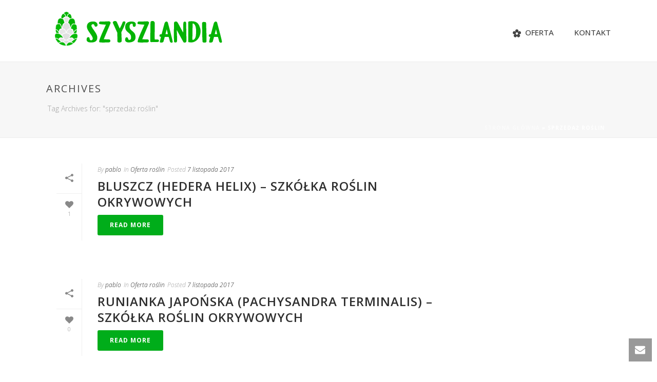

--- FILE ---
content_type: text/html; charset=UTF-8
request_url: http://szyszlandia.pl/wp-admin/admin-ajax.php
body_size: 106
content:
http://szyszlandia.pl/wp-content/plugins/artbees-captcha/generate-captcha.php

--- FILE ---
content_type: text/css
request_url: http://szyszlandia.pl/wp-content/uploads/mk_assets/components-production.min.css?ver=1678280411
body_size: 13040
content:
.ajax-container { position:relative; overflow:hidden; height:0; margin:0 auto; opacity:0; } .ajax_project { padding:20px; margin-bottom:20px; border:1px solid #dddddd; border-top:none; } .ajax-controls { border:1px solid #dddddd; overflow:hidden; margin-top:20px; } .ajax-controls a { float:right; width:37px; height:37px; text-align:center; border-left:1px solid #dddddd; } .ajax-controls svg { height:16px; fill:#bbbbbb; transform:translateY(10px); } .ajax-controls a:hover svg{ fill:#222222; } @media handheld, only screen and (max-width:960px) { .ajax-portfolio-share.portfolio-social-share { text-align:center; } .ajax-portfolio-share.portfolio-social-share .mk-love-holder, .ajax-portfolio-share.portfolio-social-share .blog-share-container { float:none !important; } .ajax-portfolio-share.portfolio-social-share.single-social-section .single-share-box { left:-120px !important; right:auto !important; bottom:-60px !important; width:180px !important; } .ajax-portfolio-share.portfolio-social-share.single-social-section .single-share-box:before { display:none !important; } } .portfolio-loader { position:absolute; top:0; bottom:0; left:0; right:0; display:none; } .portfolio-loader .mk-preloader { position:relative; left:auto; margin:0; top:auto; } .portfolio-loader > div { background:#ffffff; border-radius:50%; padding:10px; left:50%; margin-left:-30px; margin-top:-30px; position:absolute; top:50%; } .portfolio-grid { overflow:hidden; } .mk-fullwidth-true .mk-portfolio-container.mk-portfolio-grid { width:100.5% !important; } .mk-portfolio-classic-item { float:left; } .mk-portfolio-classic-item { margin-top:20px; } .mk-portfolio-classic-item .item-holder { margin:0 10px 20px 10px; background-color:#ffffff; border:1px solid #efefef; overflow:hidden; } .mk-portfolio-classic-item .the-title { padding:0 !important; } .mk-portfolio-classic-item .hover-icon { position:absolute; top:50%; display:block; margin-top:-22px; opacity:0; padding:6px 10px; border-radius:2px; text-align:center; } .mk-portfolio-classic-item .mk-svg-icon { fill:#ffffff; height:32px; width:32px; overflow:visible; } .mk-portfolio-classic-item .from-left { margin-left:-50px; right:auto; left:45%; } .mk-portfolio-classic-item .from-right { margin-right:-50px; right:45%; } .mk-portfolio-classic-item .from-right.move-to-right { margin-right:-20px !important; } .mk-portfolio-classic-item .featured-image { position:relative; } .mk-portfolio-classic-item .featured-image img { position:relative; width:100%; } .mk-portfolio-classic-item .featured-image:hover .hover-icon, .mk-portfolio-classic-item .featured-image.hover .hover-icon { opacity:1; } .mk-portfolio-classic-item .featured-image:hover .from-left, .mk-portfolio-classic-item .featured-image.hover .from-left { left:50%; } .mk-portfolio-classic-item .featured-image:hover .from-right, .mk-portfolio-classic-item .featured-image.hover .from-right { right:50%; } .mk-portfolio-classic-item .featured-image:hover .image-hover-overlay, .mk-portfolio-classic-item .featured-image.hover .image-hover-overlay { opacity:0.8; } .portfolio-meta-wrapper { padding:20px; } .portfolio-meta-wrapper .the-title { line-height:20px !important; margin-bottom:8px; font-size:14px !important; } .portfolio-meta-wrapper .the-title a { text-transform:uppercase; letter-spacing:1px; } .portfolio-meta-wrapper .portfolio-categories a { font-size:11px; letter-spacing:1px; text-transform:uppercase; } .portfolio-meta-wrapper .the-excerpt { margin-top:10px; margin-bottom:0; opacity:0.8; } .mk-portfolio-grid-item { float:left; overflow:hidden; } .mk-portfolio-masonry-item .the-title a, .mk-portfolio-grid-item .the-title a{ color:#fff; } .mk-fullwidth-false .mk-portfolio-grid-item.six-column .portfolio-meta { display:none; } .mk-fullwidth-true .mk-portfolio-grid-item.two-column { width:49.96%; } .mk-fullwidth-true .mk-portfolio-grid-item.five-column { width:19.96%; } .mk-fullwidth-true .mk-portfolio-grid-item.six-column { width:16.6666666666667%; } .mk-portfolio-container { transition:height 0.3s 0.3s; } .mk-portfolio-container:after, .mk-portfolio-container:before { content:" "; display:table; } .mk-portfolio-container:after { clear:both; } .mk-portfolio-container.grid-spacing-true .one-column { margin:0 !important; } .mk-portfolio-container.grid-spacing-true .four-column { width:25%; } .mk-isotop-item { float:left; } .mk-portfolio-masonry-item { position:relative; width:12.5%; overflow:hidden; border-top-width:0; border-style:solid; border-color:transparent; box-sizing:border-box; float:left; } .mk-portfolio-masonry-item.size_two_x_x, .mk-portfolio-masonry-item.size_two_x_two_x { width:25%; } .mk-portfolio-masonry-item.size_three_x_x, .mk-portfolio-masonry-item.size_three_x_two_x { width:37.5%; } .mk-portfolio-masonry-item.size_four_x_x, .mk-portfolio-masonry-item.size_four_x_two_x { width:50%; } .mk-portfolio-masonry-item .item-holder { margin:0; } @media handheld, only screen and (max-width:1280px) { .mk-portfolio-masonry-item.size_x_x, .mk-portfolio-masonry-item.size_x_two_x, .mk-portfolio-masonry-item.size_three_x_x, .mk-portfolio-masonry-item.size_three_x_two_x { width:25%; } .mk-portfolio-masonry-item.size_two_x_x, .mk-portfolio-masonry-item.size_two_x_two_x { width:25%; } .mk-portfolio-masonry-item.size_four_x_x, .mk-portfolio-masonry-item.size_four_x_two_x, .mk-portfolio-masonry-item.size_two_x_x, .mk-portfolio-masonry-item.size_two_x_two_x { width:50%; } } @media handheld, only screen and (max-width:1140px) { .mk-portfolio-masonry-item.size_x_x, .mk-portfolio-masonry-item.size_x_two_x, .mk-portfolio-masonry-item.size_two_x_x, .mk-portfolio-masonry-item.size_two_x_two_x, .mk-portfolio-masonry-item.size_three_x_x, .mk-portfolio-masonry-item.size_three_x_two_x { width:50%; } .mk-portfolio-masonry-item.size_two_x_x, .mk-portfolio-masonry-item.size_two_x_two_x { width:50%; } .mk-portfolio-masonry-item.size_four_x_x, .mk-portfolio-masonry-item.size_four_x_two_x { width:100%; } } @media handheld, only screen and (max-width:850px) { .mk-portfolio-masonry-item.size_x_x, .mk-portfolio-masonry-item.size_x_two_x { width:50%; } .mk-portfolio-masonry-item.size_two_x_x, .mk-portfolio-masonry-item.size_two_x_two_x { width:100%; } .mk-portfolio-masonry-item.size_three_x_x, .mk-portfolio-masonry-item.size_three_x_two_x { width:100%; } .mk-portfolio-masonry-item.size_four_x_x, .mk-portfolio-masonry-item.size_four_x_two_x { width:100%; } } @media handheld, only screen and (max-width:600px) { .mk-portfolio-masonry-item { width:100%; } } .mk-portfolio-masonry-item .featured-image { line-height:4px; position:relative; } .mk-portfolio-masonry-item .featured-image > img { max-width:100%; width:100% !important; } .single-featured-image, .mk-portfolio-video { margin-bottom:20px; } .portfolio-social-share { margin-bottom:20px; padding-bottom:20px; } .portfolio-social-share.single-social-section .single-share-box { left:-220px !important; } @media handheld, only screen and (max-width:960px) { .portfolio-social-share.single-social-section .single-share-box { right:-200px; left:auto !important; } } .portfolio-title { display:block; font-size:26px !important; padding-bottom:10px; margin-bottom:5px; border-bottom:3px solid #dddddd; } .portfolio-single-cat { float:left; margin-bottom:20px; font-weight:bold; text-transform:uppercase; font-size:13px; } .portfolio-desc { margin-bottom:20px; padding-right:40px; } .portfolio-single-content { margin-bottom:40px; } .portfolio-similar-posts { padding:60px 0; border-top:1px solid #dfe2e5; background-color:rgba(0, 0, 0, 0.03); } .portfolio-similar-posts .similar-post-title { font-size:16px; text-transform:uppercase; color:#3f3f3f; margin-bottom:50px; text-align:center; letter-spacing:3px; } .portfolio-similar-posts ul { margin:0; padding:0; line-height:4px; text-align:center; width:100%; } .portfolio-similar-posts ul li { display:inline-block; margin:0; padding:0; width:25%; } @media handheld, only screen and (max-width:960px) { .portfolio-similar-posts ul li { width:33.33%; } } @media handheld, only screen and (max-width:780px) { .portfolio-similar-posts ul li { width:50%; } } @media handheld, only screen and (max-width:550px) { .portfolio-similar-posts ul li { width:100%; } } .portfolio-similar-posts-image { position:relative; line-height:4px; } .portfolio-similar-posts-image .modern-post-type-icon { top:4%; display:block; width:100%; left:0; margin-left:0!important; padding:20px 0; position:absolute; opacity:0; text-align:center; line-height:100px; color:#fff; z-index:50; transition:opacity .3s, top .3s ; } .portfolio-similar-posts-image .modern-post-type-icon svg { height:48px; overflow:visible; } .portfolio-similar-posts-image img { width:100%; max-width:100%; position:relative; } .portfolio-similar-posts-image .portfolio-similar-meta { bottom:0; } .portfolio-similar-posts-image:hover .portfolio-similar-meta { opacity:1; bottom:10px; } .portfolio-similar-posts-image:hover .modern-post-type-icon { opacity:1; top:7%; } .portfolio-similar-posts-image:hover .image-hover-overlay { opacity:.8; } .portfolio-similar-meta { position:absolute; bottom:0; left:0; width:100%; text-align:center; padding:20px; line-height:22px; opacity:0; } .portfolio-similar-meta .the-title { color:#ffffff; font-size:14px; line-height:18px; font-weight:bold; } .portfolio-similar-meta .portfolio-categories { color:#ffffff; } #mk-filter-portfolio ul { margin:0; padding:0; list-style:none; float:left; display:inline-block; width:100%; } #mk-filter-portfolio ul.align-left { text-align:left; } #mk-filter-portfolio ul.align-center { text-align:center; } #mk-filter-portfolio ul.align-right { text-align:right; } #mk-filter-portfolio ul li { display:inline-block; margin:0 10px 10px 0; } #mk-filter-portfolio.sortable-classic-style { padding:40px 0; } #mk-filter-portfolio.sortable-classic-style ul li { margin:8px; } #mk-filter-portfolio.sortable-classic-style ul li a { padding:14px 16px; line-height:13px; font-size:13px; color:#333333; color:#323232; display:block; letter-spacing:1px; } #mk-filter-portfolio.sortable-classic-style ul li a.current { background-color:#969696; background-color:rgba(0, 0, 0, 0.08); border-radius:2px; } #mk-filter-portfolio.sortable-outline-style { padding:30px 0px; } #mk-filter-portfolio.sortable-outline-style.portfolio-fiter-classic { margin-bottom:20px; } #mk-filter-portfolio.sortable-outline-style ul li { margin:8px; } #mk-filter-portfolio.sortable-outline-style ul li a { padding:11px 12px; line-height:13px; font-size:13px; font-weight:bold; display:block; border:2px solid transparent; letter-spacing:1px; } .vc_row { position:relative; } .vc_inner.mk-grid { margin:0 auto; } .mk-blog-classic-item { margin-bottom:40px; border:1px solid #eeeeee; overflow:hidden; position:relative; width:100%; background-color:#ffffff; } .mk-blog-classic-item .mk-readmore { letter-spacing:1px; text-transform:uppercase; position:absolute; right:30px; bottom:25px; } .mk-blog-classic-item .mk-readmore svg { margin-right:5px; height:8px; } .mk-blog-classic-item .mk-readmore:hover { color:#252525 !important; } .mk-blog-classic-item .blog-social-share { left:50px; bottom:-10px; min-width:180px; } .mk-blog-classic-item .blog-social-share:before { left:-5px; top:50%; } .mk-blog-classic-item .blog-social-share li { float:left; display:inline-block; } @media handheld, only screen and (max-width:600px) { .mk-blog-classic-item .blog-social-share { min-width:130px; padding:10px; bottom:-5px; } .mk-blog-classic-item .blog-social-share a { margin:0 5px; } } .mk-blog-classic-item .mk-audio-section { height:170px; margin-bottom:0; } @media handheld, only screen and (max-width:780px) { .mk-blog-classic-item .mk-audio-section .audio-has-img { margin:0 !important; } .mk-blog-classic-item .mk-audio-section .audio-thumb { display:none; } } .mk-blog-classic-item .mk-audio-section .jp-audio.audio-has-img { margin-left:170px; } .mk-blog-classic-item .mk-audio-section .jp-audio div.jp-interface { min-height:160px !important; } .mk-blog-classic-item.instagram-post-type { border:0; } .mk-blog-classic-item.instagram-post-type .instagram-image { display:block; } .mk-blog-classic-item.instagram-post-type .instagram-image img { width:100%; } .mk-blog-classic-item.instagram-post-type .instagram-title { padding:40px 40px 0; font-size:24px; margin-bottom:0; } .mk-blog-classic-item.instagram-post-type .instagram-title span a { display:none; } .mk-blog-classic-item.instagram-post-type .instagram-title svg { display:none; } .mk-blog-classic-item.instagram-post-type .mk-blog-meta { padding:0; padding:0 20px 40px 40px; } .mk-blog-classic-item.instagram-post-type .mk-blog-meta .mk-blog-meta-wrapper { padding-left:40px; position:relative; top:30px; } .mk-blog-classic-item.instagram-post-type .mk-blog-meta .mk-blog-meta-wrapper:before { width:24px; height:24px; content:''; position:absolute; left:0; top:0; } .mk-blog-classic-item.instagram-post-type .mk-blog-meta .mk-blog-meta-wrapper .mk-categories { display:none; } .mk-blog-classic-item.instagram-post-type .blog-share-container { float:right; } .mk-blog-classic-item.instagram-post-type .the-title, .mk-blog-classic-item.instagram-post-type .the-excerpt, .mk-blog-classic-item.instagram-post-type .mk-readmore { display:none; } .mk-blog-classic-item.instagram-post-type .blog-social-share { left:auto; right:67px; } .mk-blog-classic-item.instagram-post-type .blog-social-share:before { left:auto; right:-5px; } .mk-blog-classic-item.blockquote-post-type { padding:70px 40px 40px; } .mk-blog-classic-item.blockquote-post-type .blog-blockquote-content { font-size:26px; line-height:40px; color:#222222; padding-left:70px; } .mk-blog-classic-item.blockquote-post-type .the-excerpt { display:none; } .mk-blog-classic-item.blockquote-post-type .blog-blockquote-content:before { position:absolute; top:70px; left:40px; display:block; color:#dddddd; color:rgba(0, 0, 0, 0.1); content:"\f10d"; font-size:48px; } .mk-blog-classic-item.blockquote-post-type .blog-blockquote-content:before { content:"\f10d"; } .mk-blog-classic-item.blockquote-post-type .blog-blockquote-content .mk-svg-icon { position:absolute; top:70px; left:40px; display:block; fill:#dddddd; fill:rgba(0, 0, 0, 0.1); width:48px!important; height:48px!important; } .mk-blog-classic-item.blockquote-post-type .blog-blockquote-content footer { text-align:right; color:#999999; font-style:italic; font-size:20px; } .mk-blog-classic-item.blockquote-post-type .mk-blog-meta-wrapper { position:absolute; top:40px; left:40px; } .mk-blog-classic-item.blockquote-post-type .mk-blog-meta-wrapper .mk-categories { display:none; } .mk-blog-classic-item.blockquote-post-type .mk-blog-meta { padding:0; } .mk-blog-classic-item.blockquote-post-type .the-title, .mk-blog-classic-item.blockquote-post-type .mk-readmore { display:none; } .mk-blog-classic-item.twitter-post-type { padding:70px 40px 40px; } .mk-blog-classic-item .blog-twitter-content { font-size:22px; color:#222222; line-height:40px; padding-left:50px; position:relative; word-wrap:break-word; } .mk-blog-classic-item .blog-twitter-content:before { content:''; width:35px; height:100%; background-position:center 10px; background-repeat:no-repeat; display:inline-block; position:absolute; left:0; top:0; } .mk-blog-classic-item .blog-twitter-content a { color:#55acee; } .mk-blog-classic-item .blog-twitter-content footer { text-align:right; line-height:normal; position:absolute; top:130%; right:40px; } .mk-blog-classic-item .blog-twitter-content footer a, .mk-blog-classic-item .blog-twitter-content footer span { display:block; } .mk-blog-classic-item .blog-twitter-content footer span { font-weight:bold; font-size:20px; color:#222222; } .mk-blog-classic-item .blog-twitter-content footer a { color:#55acee; font-size:16px; } .mk-blog-classic-item.twitter-post-type .mk-blog-meta-wrapper { position:absolute; top:40px; left:40px; } .mk-blog-classic-item.twitter-post-type .mk-blog-meta-wrapper .mk-blog-author, .mk-blog-classic-item.twitter-post-type .mk-blog-meta-wrapper .mk-categories, .mk-blog-classic-item.twitter-post-type .mk-blog-meta-wrapper > span { display:none; } .mk-blog-classic-item.twitter-post-type .mk-blog-meta { padding:0; margin-top:30px; } .mk-blog-classic-item.twitter-post-type .the-title, .mk-blog-classic-item.twitter-post-type .the-excerpt, .mk-blog-classic-item.twitter-post-type .mk-readmore { display:none; } .mk-blog-container .featured-image:hover .image-hover-overlay { opacity:0.9; } .mk-blog-classic-item .blog-loop-comments, .mk-blog-classic-item .mk-blog-share { height:36px; line-height:36px; width:36px; background-color:#000000; background-color:rgba(0, 0, 0, 0.1); border-radius:2px; position:relative; display:inline-block; float:left; margin-right:15px; text-align:center; cursor:pointer; display:table; transition:all .15s; } .mk-blog-classic-item .blog-loop-comments svg, .mk-blog-classic-item .mk-blog-share svg { vertical-align:text-top; fill:#636363; } .mk-blog-classic-item .blog-loop-comments svg, .mk-blog-classic-item .mk-blog-share svg { height:16px; } .mk-blog-classic-item .blog-loop-comments span { position:absolute; left:25px; top:-10px; font-weight:bold; color:#ffffff; line-height:10px; font-size:11px; height:20px; padding:0 7px; line-height:20px; border-radius:30px; } .mk-blog-classic-item .blog-loop-comments:hover, .mk-blog-classic-item .mk-blog-share:hover { background-color:rgba(0, 0, 0, 0.2); } .blog-share-container { position:relative; float:left; } .mk-blog-portraite { width:100%; } .mk-blog-portraite .featured-image, .mk-blog-portraite .blog-gallery-type { float:left; display:inline-block; width:50%; } .mk-blog-portraite .mk-blog-meta { float:left; width:50%; } @media handheld, only screen and (max-width:1140px) { .mk-blog-portraite { width:100%; } .mk-blog-portraite .featured-image, .mk-blog-portraite .blog-gallery-type { float:none !important; display:block; width:100% !important; } .mk-blog-portraite .mk-blog-meta { float:none !important; width:100% !important; } .mk-swipe-slideshow { max-width:100% !important; } } .sticky { border:1px solid #cccccc; } .the-excerpt { -ms-word-wrap:break-word; word-wrap:break-word; } .mk-readmore { line-height:12px; font-weight:bold; font-size:12px; } .mk-readmore svg { margin-right:5px; height:8px; } .mk-readmore:hover { color:#252525 !important; } .mk-blog-modern-item .mk-blog-meta, .mk-blog-classic-item .mk-blog-meta { padding:40px; } .mk-blog-modern-item .the-title, .mk-blog-classic-item .the-title { letter-spacing:1px; margin-top:5px; } .mk-blog-modern-item .the-title a, .mk-blog-classic-item .the-title a { font-size:24px; line-height:24px; } .mk-blog-modern-item .the-excerpt, .mk-blog-classic-item .the-excerpt { margin-bottom:30px; } .mk-blog-modern-item .mk-blog-meta-wrapper, .mk-blog-classic-item .mk-blog-meta-wrapper { font-size:12px; font-style:italic; color:#999999; } .mk-blog-modern-item .mk-blog-meta-wrapper > div, .mk-blog-classic-item .mk-blog-meta-wrapper > div { display:inline-block; margin-right:5px; } .mk-blog-modern-item .mk-blog-meta-wrapper a, .mk-blog-classic-item .mk-blog-meta-wrapper a { color:#252525; } .mk-blog-modern-item .featured-image, .mk-blog-classic-item .featured-image { position:relative; display:block; overflow:hidden; } .mk-blog-modern-item .featured-image a, .mk-blog-classic-item .featured-image a { overflow:hidden; display:block; } .mk-blog-modern-item .featured-image img, .mk-blog-classic-item .featured-image img{ position:relative; width:100%; max-width:100%; } .mk-blog-modern-item .swiper-slide img, .mk-blog-classic-item .swiper-slide img { width:100%; } .mk-blog-modern-item .featured-image:hover .image-hover-overlay, .mk-blog-classic-item .featured-image:hover .image-hover-overlay { opacity:.85; } .mk-blog-modern-item .featured-image:hover img, .mk-blog-classic-item .featured-image:hover img { -webkit-transform:scale(1.1); -ms-transform:scale(1.1); transform:scale(1.1); } .blog-social-share { position:absolute; background-color:#252525; margin:0; list-style:none; display:block; text-align:center; padding:15px 10px; display:none; } .blog-social-share:before { display:block; width:10px; height:10px; position:absolute; margin-top:-5px; -webkit-transform:rotate(45deg); -ms-transform:rotate(45deg); transform:rotate(45deg); background-color:#252525; content:""; } .blog-social-share li { margin:0; } .blog-social-share li a { color:#a8a8a8; display:block; margin:0 10px; } .blog-social-share li a:hover { color:#ffffff; } .blog-social-share li a svg { height:16px; vertical-align:top; margin-top:4px; } .mk-blog-container .mk-swipe-slideshow { margin-bottom:0; } .mk-blog-container .audio-iframe { margin-bottom:25px; } .mk-gallery, .mk-portfolio-grid, .mk-portfolio-masonry, .mk-spotlight-wrapper { width:100%; } .mk-blog-container { transition:height 0.1s; } .mk-blog-grid-item { position:relative; float:left; overflow:hidden; margin:0; -webkit-backface-visibility:hidden; backface-visibility:hidden; } .mk-blog-grid-item .blog-grid-holder { margin:0 12px 24px 12px; border:1px solid #e3e3e3; background-color:#ffffff; } .mk-blog-grid-item.one-column { width:100%; } .mk-blog-grid-item.two-column { width:50%; } .mk-blog-grid-item.three-column { width:33.33%; } .mk-blog-grid-item.four-column { width:25%; } .mk-blog-grid-item.four-column .blog-grid-holder { margin:0 8px 16px 8px; } .mk-blog-grid-item .mk-swipe-slideshow img { width:100%; } @media handheld, only screen and (max-width:960px) { .mk-blog-grid-item.three-column, .mk-blog-grid-item.four-column { width:49.5% !important; } } @media handheld, only screen and (max-width:650px) { .mk-blog-grid-item.three-column, .mk-blog-grid-item.four-column, .mk-blog-grid-item.two-column, .mk-blog-grid-item.one-column { width:100% !important; } .mk-blog-grid-item.three-column .blog-grid-holder, .mk-blog-grid-item.four-column .blog-grid-holder, .mk-blog-grid-item.two-column .blog-grid-holder, .mk-blog-grid-item.one-column .blog-grid-holder { margin:0 0 18px 0 !important; } } .mk-blog-grid-item .featured-image { position:relative; display:block; overflow:hidden; } .mk-blog-grid-item .featured-image img { position:relative; width:100%; } .mk-blog-grid-item .featured-image:hover .blog-grid-hover-icon { opacity:1; } .mk-blog-grid-item .mk-blog-meta { padding:20px; line-height:18px; } .mk-blog-grid-item time { display:block; margin-bottom:10px; } .mk-blog-grid-item time a { color:#999999; font-style:italic; font-size:11px; } .mk-blog-grid-item .the-title { margin-top:5px; text-transform:uppercase !important; line-height:18px !important; } .mk-blog-grid-item .the-title a { letter-spacing:1px; font-size:14px; line-height:18px; } .mk-blog-grid-item .the-excerpt { margin:5px 0; } .mk-blog-grid-item .blog-grid-hover-icon { font-size:48px; width:48px; height:48px; color:#ffffff; position:absolute; left:50%; top:50%; margin:-24px 0 0 -24px; opacity:0; } .mk-blog-grid-item .blog-grid-footer { position:relative; padding:15px 20px; border-top:1px solid #e3e3e3; } .mk-blog-grid-item .mk-love-holder { position:absolute; right:20px; top:15px; } .mk-blog-grid-item.instagram-post-type .blog-grid-holder { position:relative; } .mk-blog-grid-item.instagram-post-type .blog-grid-holder .instagram-image { display:block; } .mk-blog-grid-item.instagram-post-type .blog-grid-holder .instagram-title { padding:15px 25px; background:linear-gradient(0deg, rgba(0, 0, 0, 0.6) 0%, rgba(0, 0, 0, 0) 100%); left:0; position:absolute; margin-bottom:0; bottom:50px; width:calc(100% - 50px); color:#ffffff !important; font-size:14px; font-weight:bold; text-transform:initial; line-height:20px; } .mk-blog-grid-item.instagram-post-type .blog-grid-holder .instagram-title span { padding-left:30px; display:block; color:#ffffff; } .mk-blog-grid-item.instagram-post-type .blog-grid-holder .instagram-image img { width:100%; } .mk-blog-grid-item.instagram-post-type .blog-grid-holder .instagram-title span a { color:#55acee; display:block; } .mk-blog-grid-item.instagram-post-type .blog-grid-holder .instagram-title svg { position:absolute; left:25px; top:18px; height:20px; } .mk-blog-grid-item.instagram-post-type .blog-grid-holder .mk-blog-meta { padding:0; } .mk-blog-grid-item.instagram-post-type .blog-grid-holder .mk-blog-meta .the-title, .mk-blog-grid-item.instagram-post-type .blog-grid-holder .mk-blog-meta .the-excerpt { display:none; } .mk-blog-grid-item.instagram-post-type .blog-grid-holder .mk-blog-meta .mk-blog-meta-wrapper { position:absolute; left:20px; bottom:5px; } .mk-blog-grid-item.instagram-post-type .blog-grid-holder .blog-grid-footer { padding-top:25px; padding-bottom:25px; } .mk-blog-grid-item.instagram-post-type .blog-grid-holder .blog-grid-footer .mk-readmore { display:none; } .mk-blog-grid-item.instagram-post-type .blog-grid-holder .mk-love-holder { top:12px; } .mk-blog-grid-item.blockquote-post-type .blog-grid-holder { position:relative; } .mk-blog-grid-item.blockquote-post-type .blog-grid-holder .blog-blockquote-content { font-size:22px; line-height:40px; color:#222; padding:40px 25px 25px 80px; } .mk-blog-grid-item.blockquote-post-type .blog-grid-holder .blog-blockquote-content:before { content:"\f10d"; } .mk-blog-grid-item.blockquote-post-type .blog-grid-holder .blog-blockquote-content .mk-svg-icon { position:absolute; top:50px; left:25px; display:block; fill:#ddd; fill:rgba(0, 0, 0, 0.1); width:48px!important; height:48px!important; } .mk-blog-grid-item.blockquote-post-type .blog-grid-holder .blog-blockquote-content footer { text-align:right; color:#999; font-style:italic; font-size:20px; } .mk-blog-grid-item.blockquote-post-type .blog-grid-holder .mk-blog-meta { padding:0; } .mk-blog-grid-item.blockquote-post-type .blog-grid-holder .mk-blog-meta .the-title, .mk-blog-grid-item.blockquote-post-type .blog-grid-holder .mk-blog-meta .the-excerpt { display:none; } .mk-blog-grid-item.blockquote-post-type .blog-grid-holder .mk-blog-meta .mk-blog-meta-wrapper { position:absolute; left:20px; bottom:5px; } .mk-blog-grid-item.blockquote-post-type .blog-grid-holder .blog-grid-footer { padding-top:25px; padding-bottom:25px; } .mk-blog-grid-item.blockquote-post-type .blog-grid-holder .blog-grid-footer .mk-readmore { display:none; } .mk-blog-grid-item.blockquote-post-type .blog-grid-holder .mk-love-holder { top:12px; } .mk-blog-grid-item.twitter-post-type .blog-grid-holder { position:relative; } .mk-blog-grid-item.twitter-post-type .blog-grid-holder .blog-twitter-content { font-size:22px; color:#222; line-height:36px; padding-bottom:30px; padding:25px 40px 90px; word-wrap:break-word; } .mk-blog-grid-item.twitter-post-type .blog-grid-holder .blog-twitter-content:before { content:''; width:100%; height:30px; display:block; margin-bottom:45px; background-repeat:no-repeat; background-position:center; } .mk-blog-grid-item.twitter-post-type .blog-grid-holder .blog-twitter-content a { color:#55acee; } .mk-blog-grid-item.twitter-post-type .blog-grid-holder .blog-twitter-content footer { text-align:left; line-height:normal; margin-top:35px; } .mk-blog-grid-item.twitter-post-type .blog-grid-holder .blog-twitter-content footer a, .mk-blog-grid-item.twitter-post-type .blog-grid-holder .blog-twitter-content footer span { display:block; } .mk-blog-grid-item.twitter-post-type .blog-grid-holder .blog-twitter-content footer span { font-weight:bold; font-size:14px; color:#222; } .mk-blog-grid-item.twitter-post-type .blog-grid-holder .blog-twitter-content footer a { color:#55acee; font-size:12px; } .mk-blog-grid-item.twitter-post-type .blog-grid-holder .mk-blog-meta { padding:0; } .mk-blog-grid-item.twitter-post-type .blog-grid-holder .mk-blog-meta .the-title, .mk-blog-grid-item.twitter-post-type .blog-grid-holder .mk-blog-meta .the-excerpt, .mk-blog-grid-item.twitter-post-type .blog-grid-holder .mk-blog-meta .mk-readmore { display:none; } .mk-blog-grid-item.twitter-post-type .blog-grid-holder .mk-blog-meta .mk-blog-meta-wrapper { position:absolute; left:20px; bottom:5px; } .mk-blog-grid-item.twitter-post-type .blog-grid-holder .blog-grid-footer { padding-top:25px; padding-bottom:25px; } .mk-blog-grid-item.twitter-post-type .blog-grid-holder .blog-grid-footer .mk-readmore { display:none; } .mk-blog-grid-item.twitter-post-type .blog-grid-holder .mk-love-holder { top:12px; } .mk-blog-container.no-border .mk-blog-grid-item .blog-grid-holder { border:transparent; } .mk-blog-container.no-border .mk-blog-grid-item .blog-grid-holder .blog-grid-footer { border:transparent; } .mk-blog-magazine-item { margin:0; } .mk-blog-magazine-item .the-title { font-size:16px !important; margin-bottom:5px; letter-spacing:1px; } .mk-blog-magazine-item .blog-item-holder { background-color:#ffffff; } .mk-blog-magazine-item .mk-blog-meta { margin-bottom:15px; font-size:13px; color:#a6a6a6; font-style:italic; } .mk-blog-magazine-item .mk-blog-meta a { color:#a6a6a6; } .mk-blog-magazine-item .mk-blog-meta .mk-categories, .mk-blog-magazine-item .mk-blog-meta time { display:inline-block; float:left; } .mk-blog-magazine-item.magazine-featured-post { box-sizing:border-box; margin-bottom:25px; } .mk-blog-magazine-item.magazine-featured-post .item-wrapper { padding:20px 25px 25px; *zoom:1; } .mk-blog-magazine-item.magazine-featured-post .item-wrapper:before, .mk-blog-magazine-item.magazine-featured-post .item-wrapper:after { content:" "; display:table; } .mk-blog-magazine-item.magazine-featured-post .item-wrapper:after { clear:both; } .mk-blog-magazine-item.magazine-featured-post .featured-image { position:relative; overflow:hidden; } .mk-blog-magazine-item.magazine-featured-post .featured-image img { width:100%; } .mk-blog-magazine-item.magazine-featured-post .featured-image .image-gradient-overlay { background:linear-gradient(to bottom, rgba(255, 255, 255, 0) 0%, rgba(255, 255, 255, 0.87) 70%, #ffffff 100%); position:absolute; left:0; bottom:0; width:100%; height:50%; } .mk-blog-magazine-item.magazine-featured-post .blog-magazine-social-section { float:right; display:inline-block; color:#999999; } .mk-blog-magazine-item.magazine-featured-post .blog-magazine-social-section span { color:#999999; } .mk-blog-magazine-item.magazine-featured-post .blog-magazine-social-section svg { fill:#bdbdbd; } .mk-blog-magazine-item.magazine-featured-post .blog-magazine-social-section span { font-size:11px; } .mk-blog-magazine-item.magazine-featured-post .blog-magazine-social-section .mk-love-holder { display:inline-block; margin-left:10px; } .mk-blog-magazine-item.magazine-featured-post .blog-magazine-social-section .blog-loop-comments svg, .mk-blog-magazine-item.magazine-featured-post .blog-magazine-social-section .mk-love-holder svg { height:16px; margin-right:3px; vertical-align:middle; } .mk-blog-magazine-item.magazine-featured-post .the-excerpt p { letter-spacing:1px; color:#797979; font-size:14px; } .mk-blog-magazine-item.magazine-thumb-post { width:50%; margin-bottom:25px; box-sizing:border-box; float:left; } .mk-blog-magazine-item.magazine-thumb-post .the-title { font-size:14px !important; margin-top:15px; margin-bottom:8px; } .mk-blog-magazine-item.magazine-thumb-post .featured-image { width:20%; float:left; position:relative; overflow:hidden; } .mk-blog-magazine-item.magazine-thumb-post .item-wrapper { width:70%; float:left; padding:5px 5px 0 20px; } .mk-blog-magazine-item.magazine-thumb-post .item-wrapper .blog-title { margin:5px 0; } @media handheld, only screen and (max-width:767px) { .mk-blog-magazine-item.magazine-featured-post { width:100% !important; padding-right:0 !important; margin-bottom:25px !important; } .mk-blog-magazine-item.magazine-featured-post .blog-item-holder { margin-left:0 !important; margin-right:0 !important; } .mk-blog-magazine-item.magazine-featured-post:before { width:0 !important; } .mk-blog-magazine-item.magazine-thumb-post { width:100% !important; } } .mag-one-column .magazine-featured-post { margin-bottom:25px; } .mag-one-column .magazine-thumb-post { width:100%; } .mag-two-column-right .magazine-featured-post, .mag-two-column-left .magazine-featured-post { width:50%; float:right; position:relative; } .mag-two-column-right .magazine-thumb-post, .mag-two-column-left .magazine-thumb-post { width:50%; } .mag-two-column-right .magazine-featured-post { float:right; } .mag-two-column-right .magazine-featured-post .blog-item-holder { margin-left:25px; } .mag-two-column-right .magazine-thumb-post { float:left; } .mag-two-column-left .magazine-featured-post { float:left; } .mag-two-column-left .magazine-featured-post .blog-item-holder { margin-right:25px; } .mag-two-column-left .magazine-thumb-post { float:right; } .mk-blog-modern-item { width:100%; margin-bottom:50px; position:relative; } .mk-blog-modern-item .mk-blog-meta { margin:0 20px 20px 100px; display:block; padding:0 !important; } .mk-blog-modern-item .mk-audio-section, .mk-blog-modern-item .featured-image, .mk-blog-modern-item .mk-swipe-slideshow { margin-bottom:25px !important; } .mk-blog-modern-item .mk-audio-section { height:170px; } @media handheld, only screen and (max-width:780px) { .mk-blog-modern-item .mk-audio-section .audio-has-img { margin:0 !important; } .mk-blog-modern-item .mk-audio-section .audio-thumb { display:none; } } .mk-blog-modern-item .mk-audio-section .jp-audio.audio-has-img { margin-left:170px; } .mk-blog-modern-item .mk-audio-section .jp-audio div.jp-interface { min-height:160px !important; } .mk-blog-modern-item .blog-loop-comments, .mk-blog-modern-item .mk-blog-share, .mk-blog-modern-item .mk-love-holder { display:block; padding:12px 0; color:#898989; text-align:center; line-height:15px; } .mk-blog-modern-item .blog-loop-comments svg, .mk-blog-modern-item .mk-blog-share svg, .mk-blog-modern-item .mk-love-holder svg { height:16px; } .mk-blog-modern-item .blog-loop-comments span, .mk-blog-modern-item .mk-blog-share span, .mk-blog-modern-item .mk-love-holder span { margin-top:2px; } .mk-blog-modern-item .blog-share-container { display:block; float:none; border-bottom:1px solid #efefef; } .mk-blog-modern-item .blog-loop-comments { line-height:16px; border-bottom:1px solid #efefef; } .mk-blog-modern-item .blog-loop-comments span { display:block; font-size:11px; } .mk-blog-modern-item .mk-blog-share { cursor:pointer; padding:20px 0; } .mk-blog-modern-item .mk-love-holder i span { position:absolute; } .mk-blog-modern-item .mk-love-holder .mk-love-count { display:block; } .mk-blog-modern-item .blog-social-share { position:absolute; left:-6px; bottom:50px; background-color:#252525; margin:0; list-style:none; width:40px; text-align:center; padding:10px; text-transform:center; } .mk-blog-modern-item .blog-social-share:before { left:25px; bottom:-5px; margin-top:-5px; } .mk-blog-modern-item .blog-social-share li { margin:16px 0; } .mk-blog-modern-item:first-of-type .blog-modern-social-section .blog-social-share { top:50px; bottom:auto; width:216px; } .mk-blog-modern-item:first-of-type .blog-modern-social-section .blog-social-share:before { left:25px; bottom:auto; top:0; margin-top:-5px; } .mk-blog-modern-item:first-of-type .blog-modern-social-section .blog-social-share li { display:inline-block; margin:3px 2px; } .mk-blog-modern-item.blockquote-post-type { position:relative; } .mk-blog-modern-item.blockquote-post-type .blog-blockquote-content { padding:50px 20px 20px 170px; font-size:26px; line-height:40px; color:#222222; } .mk-blog-modern-item.blockquote-post-type .the-excerpt { display:none; } .mk-blog-modern-item.blockquote-post-type .blog-blockquote-content:before { content:"\f10d"; } .mk-blog-modern-item.blockquote-post-type .blog-blockquote-content .mk-svg-icon { position:absolute; top:60px; left:100px; display:block; fill:#dddddd; fill:rgba(0, 0, 0, 0.1); height:48px!important; width:48px!important; } .mk-blog-modern-item.blockquote-post-type .blog-blockquote-content footer { text-align:right; color:#999999; font-style:italic; font-size:20px; } .mk-blog-modern-item.blockquote-post-type .blog-modern-social-section { float:none; position:absolute; left:0; top:0; height:100%; } .mk-blog-modern-item.blockquote-post-type .mk-blog-meta-wrapper .mk-categories { display:none; } .mk-blog-modern-item.blockquote-post-type .mk-blog-meta { margin:0 !important; display:inline-block; position:absolute; top:0; left:100px; } .mk-blog-modern-item.blockquote-post-type .mk-blog-meta .the-title, .mk-blog-modern-item.blockquote-post-type .mk-blog-meta .mk-button { display:none !important; } .mk-blog-modern-item.blockquote-post-type .mk-blog-meta .the-excerpt { margin-bottom:0; } .mk-blog-modern-item.instagram-post-type .instagram-image { display:block; } .mk-blog-modern-item.instagram-post-type .instagram-image img { width:100%; } .mk-blog-modern-item.instagram-post-type .instagram-title { position:absolute; margin-top:60px; padding-left:100px; font-size:24px; } .mk-blog-modern-item.instagram-post-type .instagram-title span a { display:none; } .mk-blog-modern-item.instagram-post-type .instagram-title svg { display:none; } .mk-blog-modern-item.instagram-post-type .the-excerpt, .mk-blog-modern-item.instagram-post-type .mk-button-container, .mk-blog-modern-item.instagram-post-type .the-title { display:none !important; } .mk-blog-modern-item.instagram-post-type .mk-blog-meta { margin-top:20px; } .mk-blog-modern-item.instagram-post-type .blog-modern-social-section { margin-top:20px; } .mk-blog-modern-item.instagram-post-type .mk-blog-meta-wrapper { padding-left:40px; position:relative; } .mk-blog-modern-item.instagram-post-type .mk-blog-meta-wrapper:before { width:24px; height:24px; content:''; position:absolute; left:0; top:0; } .mk-blog-modern-item.instagram-post-type .mk-blog-meta-wrapper .mk-categories { display:none; } .mk-blog-modern-item.blockquote-post-type { position:relative; } .mk-blog-modern-item.instagram-post-type .instagram-image { display:block; } .mk-blog-modern-item.twitter-post-type .blog-twitter-content { font-size:22px; color:#222222; line-height:40px; padding-left:100px; padding-top:50px; word-wrap:break-word; } .mk-blog-modern-item.twitter-post-type .blog-twitter-content a { color:#55acee; } .mk-blog-modern-item.twitter-post-type .blog-twitter-content footer { line-height:normal; display:block; margin-top:35px; padding-left:50px; position:relative; } .mk-blog-modern-item.twitter-post-type .blog-twitter-content footer:before { content:''; width:35px; height:30px; background-position:center center; background-repeat:no-repeat; display:inline-block; position:absolute; left:0; top:10px; } .mk-blog-modern-item.twitter-post-type .blog-twitter-content footer a, .mk-blog-modern-item.twitter-post-type .blog-twitter-content footer span { display:block; } .mk-blog-modern-item.twitter-post-type .blog-twitter-content footer span { font-weight:bold; font-size:20px; color:#222222; display:block; } .mk-blog-modern-item.twitter-post-type .blog-twitter-content footer a { color:#55acee; font-size:16px; display:inline-block; } .mk-blog-modern-item.twitter-post-type .mk-blog-meta-wrapper { position:absolute; top:0; } .mk-blog-modern-item.twitter-post-type .mk-blog-meta-wrapper .mk-blog-author, .mk-blog-modern-item.twitter-post-type .mk-blog-meta-wrapper .mk-categories, .mk-blog-modern-item.twitter-post-type .mk-blog-meta-wrapper > span { display:none; } .mk-blog-modern-item.twitter-post-type .blog-modern-social-section { float:none; position:absolute; left:0; top:0; height:100%; } .mk-blog-modern-item.twitter-post-type .the-title, .mk-blog-modern-item.twitter-post-type .the-excerpt, .mk-blog-modern-item.twitter-post-type .mk-button { display:none !important; } .blog-modern-social-section { float:left; width:50px; min-height:150px; border-right:1px solid #efefef; text-transform:center; margin-left:20px; } .mk-blog-newspaper-item { margin:0; float:left; overflow:hidden; } .mk-blog-newspaper-item .blog-item-holder { margin:0 12px 24px 12px; border:1px solid #e3e3e3; background-color:#ffffff; position:relative; box-shadow:0 2px 1px 0 rgba(0, 0, 0, 0.05); } .mk-blog-newspaper-item.one-column { width:100%; } .mk-blog-newspaper-item.two-column { width:49.75%; } .mk-blog-newspaper-item.three-column { width:33.1%; } .mk-blog-newspaper-item.four-column { width:24.8%; } .mk-blog-newspaper-item.four-column .blog-grid-holder { margin:0 8px 16px 8px; } .mk-blog-newspaper-item .mk-swipe-slideshow img { width:100%; } @media handheld, only screen and (max-width:960px) { .mk-blog-newspaper-item.three-column, .mk-blog-newspaper-item.four-column { width:49.5% !important; } } @media handheld, only screen and (max-width:650px) { .mk-blog-newspaper-item.three-column, .mk-blog-newspaper-item.four-column, .mk-blog-newspaper-item.two-column { width:100% !important; } .mk-blog-newspaper-item .blog-item-holder { margin:0 0 18px 0 !important; } } .mk-blog-newspaper-item .featured-image { position:relative; overflow:hidden; } .mk-blog-newspaper-item .featured-image img { width:100%; max-width:100%; } .mk-blog-newspaper-item .featured-image:hover img { -webkit-transform:scale(1.05); -ms-transform:scale(1.05); transform:scale(1.05); } .mk-blog-newspaper-item .audio-iframe { margin-bottom:0; } .mk-blog-newspaper-item .mk-blog-meta { padding:20px; } .mk-blog-newspaper-item time { margin-bottom:15px; display:block; } .mk-blog-newspaper-item time a { font-size:11px; line-height:11px; color:#999999; font-style:italic; letter-spacing:1px; } .mk-blog-newspaper-item .the-title { line-height:18px; margin-bottom:10px !important; letter-spacing:1px; } .mk-blog-newspaper-item .the-title a { font-size:14px; line-height:18px; text-transform:uppercase; } .mk-blog-newspaper-item .mk-readmore { float:left; margin-top:7px; } .mk-blog-newspaper-item .blog-loop-comments, .mk-blog-newspaper-item .newspaper-item-share, .mk-blog-newspaper-item .mk-love-holder { float:right; margin-left:15px; color:#cccccc; cursor:pointer; font-size:11px; } .mk-blog-newspaper-item .blog-loop-comments svg, .mk-blog-newspaper-item .newspaper-item-share svg, .mk-blog-newspaper-item .mk-love-holder svg { height:16px; vertical-align:middle; } .mk-blog-newspaper-item .blog-loop-comments:hover, .mk-blog-newspaper-item .newspaper-item-share:hover, .mk-blog-newspaper-item .mk-love-holder:hover { color:#b1b1b1; } .mk-blog-newspaper-item .blog-loop-comments .mk-love-this span, .mk-blog-newspaper-item .newspaper-item-share .mk-love-this span, .mk-blog-newspaper-item .mk-love-holder .mk-love-this span { color:#b1b1b1; } .mk-blog-newspaper-item .blog-loop-comments .mk-love-this svg, .mk-blog-newspaper-item .newspaper-item-share .mk-love-this svg, .mk-blog-newspaper-item .mk-love-holder .mk-love-this svg { height:16px; fill:#b1b1b1; } .mk-blog-newspaper-item .blog-loop-comments span { margin-left:4px; } .mk-blog-newspaper-item .newspaper-item-footer-holder { padding:20px; } .mk-blog-newspaper-item .newspaper-item-footer { background-color:#fafafa; border-top:1px solid #e3e3e3; position:relative; z-index:2; } .mk-blog-newspaper-item .newspaper-item-footer .newspaper-comments-list { margin:0; list-style:none; display:none; background-color:#ffffff; } .mk-blog-newspaper-item .newspaper-item-footer .newspaper-comments-list li { margin:0 0 15px 0; padding:0 10px; } .mk-blog-newspaper-item .newspaper-item-footer .newspaper-comments-list li:first-child { padding-top:20px !important; border-top:1px solid #e3e3e3; } .mk-blog-newspaper-item .newspaper-item-footer .newspaper-comments-list li:last-child { padding-bottom:10px !important; } .mk-blog-newspaper-item .newspaper-item-footer .newspaper-comments-list li .avatar { float:left; display:inline-block; margin:0 16px 5px; border-radius:100%; } .mk-blog-newspaper-item .newspaper-item-footer .newspaper-comments-list li .comment-author { font-weight:bold; display:block; margin:0 0 4px 40px; font-size:11px; line-height:15px; color:#333333; } .mk-blog-newspaper-item .newspaper-item-footer .newspaper-comments-list li .comment-content { line-height:18px; font-size:11px; color:#666666; display:block; margin-left:50px; } .mk-blog-newspaper-item .newspaper-item-footer .newspaper-social-share { display:none; list-style:none; margin:0; padding:15px; border-top:1px solid #e3e3e3; text-align:center; background-color:#ffffff; } .mk-blog-newspaper-item .newspaper-item-footer .newspaper-social-share li { display:inline-block; margin:0; } .mk-blog-newspaper-item .newspaper-item-footer .newspaper-social-share li a { width:30px; height:30px; border:1px solid #b9b9b9; margin:0 3px; border-radius:50%; display:block; } .mk-blog-newspaper-item .newspaper-item-footer .newspaper-social-share li a svg { fill:#b9b9b9; height:16px; vertical-align:bottom; } .mk-blog-newspaper-item .newspaper-item-footer .newspaper-social-share li a:hover { color:#9b9b9b; border-color:#9b9b9b; } .mk-blog-newspaper-item.instagram-post-type .blog-item-holder { position:relative; } .mk-blog-newspaper-item.instagram-post-type .blog-item-holder .instagram-image { display:block; } .mk-blog-newspaper-item.instagram-post-type .blog-item-holder .instagram-title { padding:15px 25px; background:linear-gradient(0deg, rgba(0, 0, 0, 0.6) 0%, rgba(0, 0, 0, 0) 100%); left:0; position:absolute; margin-bottom:0; bottom:60px; width:calc(100% - 50px); color:#ffffff !important; font-size:14px; font-weight:bold; text-transform:initial; line-height:20px; } .mk-blog-newspaper-item.instagram-post-type .blog-item-holder .instagram-title span { padding-left:30px; display:block; color:#ffffff; } .mk-blog-newspaper-item.instagram-post-type .blog-item-holder .instagram-title span a { color:#55acee; display:block; } .mk-blog-newspaper-item.instagram-post-type .blog-item-holder .instagram-title svg { position:absolute; left:25px; top:18px; height:20px; } .mk-blog-newspaper-item.instagram-post-type .blog-item-holder .mk-blog-meta { padding:0; } .mk-blog-newspaper-item.instagram-post-type .blog-item-holder .mk-blog-meta .the-title, .mk-blog-newspaper-item.instagram-post-type .blog-item-holder .mk-blog-meta .the-excerpt { display:none; } .mk-blog-newspaper-item.instagram-post-type .blog-item-holder .newspaper-item-footer .mk-readmore { display:none; } .mk-blog-newspaper-item.instagram-post-type .blog-item-holder .mk-love-holder { top:12px; } .mk-blog-newspaper-item.blockquote-post-type .blog-item-holder { position:relative; } .mk-blog-newspaper-item.blockquote-post-type .blog-item-holder .blog-blockquote-content { font-size:22px; line-height:40px; color:#222; padding:40px 25px 25px 80px; } .mk-blog-newspaper-item.blockquote-post-type .blog-item-holder .blog-blockquote-content:before { position:absolute; top:50px; left:25px; display:block; color:#ddd; color:rgba(0, 0, 0, 0.1); content:"\f10d"; font-size:48px; } .mk-blog-newspaper-item.blockquote-post-type .blog-item-holder .blog-blockquote-content footer { text-align:right; color:#999; font-style:italic; font-size:20px; } .mk-blog-newspaper-item.blockquote-post-type .blog-item-holder .mk-blog-meta { padding:0; } .mk-blog-newspaper-item.blockquote-post-type .blog-item-holder .mk-blog-meta .the-title, .mk-blog-newspaper-item.blockquote-post-type .blog-item-holder .mk-blog-meta .the-excerpt { display:none; } .mk-blog-newspaper-item.blockquote-post-type .blog-item-holder .newspaper-item-footer .mk-readmore { display:none; } .mk-blog-newspaper-item.blockquote-post-type .blog-item-holder .mk-love-holder { top:12px; } .mk-blog-newspaper-item.twitter-post-type .blog-item-holder { position:relative; } .mk-blog-newspaper-item.twitter-post-type .blog-item-holder .blog-twitter-content { font-size:22px; color:#222; line-height:36px; padding-bottom:30px; padding:25px 40px 90px; word-wrap:break-word; } .mk-blog-newspaper-item.twitter-post-type .blog-item-holder .blog-twitter-content:before { content:''; width:100%; height:30px; display:block; margin-bottom:45px; background-repeat:no-repeat; background-position:center; } .mk-blog-newspaper-item.twitter-post-type .blog-item-holder .blog-twitter-content a { color:#55acee; } .mk-blog-newspaper-item.twitter-post-type .blog-item-holder .blog-twitter-content footer { text-align:left; line-height:normal; margin-top:35px; } .mk-blog-newspaper-item.twitter-post-type .blog-item-holder .blog-twitter-content footer a, .mk-blog-newspaper-item.twitter-post-type .blog-item-holder .blog-twitter-content footer span { display:block; } .mk-blog-newspaper-item.twitter-post-type .blog-item-holder .blog-twitter-content footer span { font-weight:bold; font-size:14px; color:#222; } .mk-blog-newspaper-item.twitter-post-type .blog-item-holder .blog-twitter-content footer a { color:#55acee; font-size:12px; } .mk-blog-newspaper-item.twitter-post-type .blog-item-holder .mk-blog-meta { padding:0; } .mk-blog-newspaper-item.twitter-post-type .blog-item-holder .mk-blog-meta .the-title, .mk-blog-newspaper-item.twitter-post-type .blog-item-holder .mk-blog-meta .the-excerpt, .mk-blog-newspaper-item.twitter-post-type .blog-item-holder .mk-blog-meta .mk-readmore { display:none; } .mk-blog-newspaper-item.twitter-post-type .blog-item-holder .newspaper-item-footer .mk-readmore { display:none; } .mk-blog-newspaper-item.twitter-post-type .blog-item-holder .mk-love-holder { top:12px; } .mk-blog-newspaper-item.instagram-post-type .blog-item-holder .newspaper-item-share, .mk-blog-newspaper-item.blockquote-post-type .blog-item-holder .newspaper-item-share, .mk-blog-newspaper-item.twitter-post-type .blog-item-holder .newspaper-item-share { display:none; } .mk-blog-newspaper-item.twitter-post-type .blog-item-holder .mk-blog-meta .mk-blog-meta-wrapper, .mk-blog-newspaper-item.blockquote-post-type .blog-item-holder .mk-blog-meta .mk-blog-meta-wrapper, .mk-blog-newspaper-item.instagram-post-type .blog-item-holder .mk-blog-meta .mk-blog-meta-wrapper { position:absolute; left:20px; bottom:5px; z-index:5 } .mk-blog-spotlight-item { width:100%; float:left; } .mk-blog-spotlight-item.one-column { width:100%; } .mk-blog-spotlight-item.two-column { width:50%; } .mk-blog-spotlight-item.three-column { width:33.33%; } .mk-blog-spotlight-item.four-column { width:25%; } @media handheld, only screen and (max-width:960px) { .mk-blog-spotlight-item.three-column, .mk-blog-spotlight-item.four-column { width:50% !important; } } @media handheld, only screen and (max-width:767px) { .mk-blog-spotlight-item.three-column, .mk-blog-spotlight-item.four-column, .mk-blog-spotlight-item.two-column, .mk-blog-spotlight-item.one-column { width:100% !important; } } .mk-blog-spotlight-item .featured-image { position:relative; width:100%; } .mk-blog-spotlight-item .featured-image > a { line-height:4px; display:block; } .mk-blog-spotlight-item .featured-image img { width:100%; } .mk-blog-spotlight-item .featured-image .image-hover-overlay { opacity:.5; background-color:#000000 !important; transition:all 0.25s ease-out; } .mk-blog-spotlight-item .featured-image:hover .image-hover-overlay { opacity:.3; } .mk-blog-spotlight-item .item-wrapper { width:100%; height:100%; color:#ffffff; position:absolute; left:0; top:0; text-align:center; } .mk-blog-spotlight-item .item-wrapper:before { content:''; display:inline-block; height:100%; vertical-align:middle; margin-right:-0.5em; } .mk-blog-spotlight-item .item-wrapper .mk-blog-meta { vertical-align:middle; display:inline-block; margin:0 auto; max-width:70%; } .mk-blog-spotlight-item .item-wrapper h3 { margin:8% 0; font-size:20px !important; font-weight:bold !important; letter-spacing:2px; } .mk-blog-spotlight-item .item-wrapper h3, .mk-blog-spotlight-item .item-wrapper time { color:#ffffff; } .mk-blog-spotlight-item .item-wrapper h3 a, .mk-blog-spotlight-item .item-wrapper time a { color:#ffffff; } .mk-blog-spotlight-item .item-wrapper h3 a:hover, .mk-blog-spotlight-item .item-wrapper time a:hover { color:#ffffff; } .mk-blog-spotlight-item .item-wrapper time { font-size:14px; font-style:italic; letter-spacing:1px; margin-bottom:30px; text-transform:uppercase; opacity:0.7; } .mk-blog-spotlight-item .item-wrapper time:after { width:20px; height:2px; content:""; display:block; margin:6% auto; background-color:#ffffff; } .mk-blog-spotlight-item .item-wrapper .mk-button { margin:5% auto 0; } .mk-blog-thumbnail-item { width:100%; margin-bottom:50px; background-color:#ffffff; line-height:4px; } .mk-blog-thumbnail-item .mk-blog-meta { line-height:20px; } .mk-blog-thumbnail-item .mk-blog-meta-wrapper span { display:none; } .mk-blog-thumbnail-item .mk-blog-meta-wrapper .blog-meta-item:after { content:"/"; margin:0 5px; } .mk-blog-thumbnail-item.content-align-right .item-wrapper { float:right; padding:35px 30px 15px; } .mk-blog-thumbnail-item.content-align-left .item-wrapper { float:left; padding-right:20px; } .mk-blog-thumbnail-item .featured-image { position:relative; display:inline-block; overflow:hidden; max-width:35%; } .mk-blog-thumbnail-item .featured-image:hover img { -webkit-transform:scale(1.05); -ms-transform:scale(1.05); transform:scale(1.05); } .mk-blog-thumbnail-item .item-wrapper { width:65%; display:inline-block; } .mk-blog-thumbnail-item.full-width-post .item-wrapper { padding:35px; width:100%; } .mk-blog-thumbnail-item .item-wrapper .mk-blog-author, .mk-blog-thumbnail-item .item-wrapper .mk-categories { display:inline-block; } .mk-blog-thumbnail-item .item-wrapper h3 { margin:20px 0; letter-spacing:1px; } .mk-blog-thumbnail-item .item-wrapper .the-excerpt { margin-bottom:20px; } .mk-blog-thumbnail-item .featured-image img { width:100%; } @media handheld, only screen and (max-width:767px) { .mk-blog-thumbnail-item .featured-image { max-width:100%; width:100%; margin-bottom:20px; } .mk-blog-thumbnail-item .mk-button-align.left { text-align:left !important; } .mk-blog-thumbnail-item .item-wrapper { width:100%; padding:30px !important; } } .mk-box-icon-2 { display:block; } .mk-box-icon-2 .mk-box-icon-2-icon { border-width:2px !important; border-radius:50%; transition:all ease-in 0.2s; display:inline-block; text-align:center; } .mk-box-icon-2 .mk-box-icon-2-icon i { display:block; vertical-align:middle; line-height:inherit; text-align:center; display:inline-block; } .mk-box-icon-2 .mk-box-icon-2-icon.size-16 { line-height:50px; height:54px; width:54px; } .mk-box-icon-2 .mk-box-icon-2-icon.size-32 { line-height:80px; height:84px; width:84px; } .mk-box-icon-2 .mk-box-icon-2-icon.size-48 { line-height:98px; height:100px; width:100px; } .mk-box-icon-2 .mk-box-icon-2-icon.size-64 { line-height:128px; height:130px; width:130px; } .mk-box-icon-2 .mk-box-icon-2-icon.size-128 { line-height:188px; height:190px; width:190px; } .mk-box-icon-2 svg { vertical-align:middle; } .mk-box-icon-2 .mk-box-icon-2-image svg { width:100%; } .mk-box-icon-2 .mk-box-icon-2-title { display:block; margin:0; } .mk-box-icon-2 .mk-box-icon-2-content { display:block; } .mk-box-icon-2.box-align-left { text-align:left; } .mk-box-icon-2.box-align-center { text-align:center; } .mk-box-icon-2 .mk-box-icon-2-icon { display:inline-block; } .mk-box-icon-2 .mk-box-icon-2-image { display:block; } .mk-box-icon-2.box-align-center .mk-box-icon-2-icon, .mk-box-icon-2.box-align-center .mk-box-icon-2-image { margin:0 auto; } .mk-box-icon-2.box-align-right { text-align:right; } .mk-box-icon-2.box-align-right .mk-box-icon-2-image { display:inline-block; } .mk-gallery-item { display:block; float:left; padding:0; margin:0; } .mk-gallery .item-holder { margin:0 8px 16px 8px; position:relative; overflow:hidden; line-height:4px; } .mk-gallery .item-holder img { width:100%; } .mk-gallery .one-column { width:100%; } .mk-gallery .two-column { width:50%; } .mk-gallery .three-column { width:33.33%; } .mk-gallery .four-column { width:25%; } .mk-gallery .five-column { width:20%; } .mk-gallery .six-column { width:16.66%; } .mk-gallery .seven-column { width:14.28%; } .mk-gallery .eight-column { width:12.5%; } .mk-gallery .one-column .item-holder { margin:0 0 16px 0; } .mk-gallery .eight-column .item-holder { margin:0 4px 8px 4px; } .mk-gallery .gallery-inner { display:block; } .mk-gallery .grid-frame .item-holder { margin:0 1px 2px; } .mk-gallery .grid-frame .item-holder img { width:100%; } .mk-gallery .rounded-frame .gallery-inner { border-radius:4px; } .mk-gallery .rounded-frame .gallery-inner img, .mk-gallery .rounded-frame .image-hover-overlay { border-radius:4px; } .mk-gallery .gray_border-frame .gallery-inner { border:6px solid rgba(0, 0, 0, 0.06); } .mk-gallery .gallery-title { position:absolute; top:58%; left:0; width:100%; text-align:center; padding:0 20px; transition:all 0.4s ease-out; opacity:0; text-transform:uppercase; letter-spacing:1px; font-size:14px; line-height:22px; color:#ffffff; font-weight:bold; } .mk-gallery .gallery-caption { display:none; } .mk-gallery .hover-fadebox .mk-image-lightbox.lightbox-push-top { top:35%; } .mk-gallery .hover-fadebox:hover .image-hover-overlay { opacity:.85; } .mk-gallery .hover-fadebox:hover .mk-image-lightbox { opacity:1; } .mk-gallery .hover-fadebox:hover .gallery-title { opacity:1; top:56%; } .mk-gallery .hover-fadebox:hover img { -webkit-filter:grayscale(100%); filter:grayscale(100%); filter:gray; -webkit-filter:grayscale(1); } .mk-gallery .hover-slow_zoom a { top:0; left:0; margin:0; display:block; width:100%; height:100%; } .mk-gallery .hover-slow_zoom img { -webkit-transform:scale(1.04); -ms-transform:scale(1.04); transform:scale(1.04); transition:all 3s cubic-bezier(0.25, 0.46, 0.45, 0.94); } .mk-gallery .hover-slow_zoom:hover img { -webkit-transform:scale(1.11); -ms-transform:scale(1.11); transform:scale(1.11); } .mk-gallery .hover-blur .item-holder .gallery-inner img { -webkit-filter:blur(0); filter:blur(0); } .mk-gallery .hover-blur .item-holder:hover .image-hover-overlay { opacity:.85; } .mk-gallery .hover-blur .item-holder:hover .mk-image-lightbox { opacity:1; } .mk-gallery .hover-blur .item-holder:hover .gallery-title { opacity:1; top:56%; } .mk-gallery .hover-blur .item-holder:hover .gallery-inner img { transition:filter 0.2s linear, -webkit-filter 0.2s linear, -moz-filter 0.2s linear; -webkit-filter:url(#gallery-blur); filter:url(#gallery-blur); -webkit-filter:blur(5px); filter:blur(5px); } .mk-image-lightbox svg { height:48px; width:48px; fill:#fff; vertical-align:middle; overflow:visible; position:absolute; left:50%; top:50%; transform:translate(-50%, -50%); } .mk-gallery .hover-grayscale .mk-image-lightbox { width:100%; height:100%; top:0; left:0; margin:0; position:absolute; text-align:center; cursor:pointer; opacity:0; } .mk-gallery .hover-grayscale .image-hover-overlay { opacity:1; background-color:transparent!important; } .mk-gallery .hover-grayscale .image-hover-overlay img { opacity:1; transition:opacity .2s linear; -webkit-filter:grayscale(100%); -webkit-filter:grayscale(1); -moz-filter:grayscale(100%); -ms-filter:grayscale(100%); -o-filter:grayscale(100%); filter:grayscale(100%); filter:gray; } .mk-gallery .hover-grayscale .item-holder:hover .image-hover-overlay img { opacity:0; } .mk-gallery .hover-overlay_layer .gallery-desc { display:inline-block; position:absolute; top:0; width:100%; } .mk-gallery .hover-overlay_layer a { top:0; left:0; margin:0; display:block; width:100%; height:100%; } .mk-gallery .hover-overlay_layer .gallery-title { position:relative; top:0; display:block; padding:8px 20px; margin-bottom:10px; } .mk-gallery .hover-overlay_layer .gallery-title:after { position:absolute; content:''; bottom:0; left:50%; margin-left:-6px; height:2px; width:12px; background-color:#ffffff; } .mk-gallery .hover-overlay_layer .gallery-caption { display:block; text-transform:uppercase; text-align:center; font-size:12px; line-height:22px; color:#ffffff; opacity:0; transition:all 0.4s ease-out; } .mk-gallery .hover-overlay_layer img { -webkit-transform:scale(1); -ms-transform:scale(1); transform:scale(1); transition:all 0.3s ease-in-out; } .mk-gallery .hover-overlay_layer:hover .image-hover-overlay { opacity:.8; } .mk-gallery .hover-overlay_layer:hover .gallery-title { opacity:1; } .mk-gallery .hover-overlay_layer:hover .gallery-caption { opacity:1; } .mk-gallery .hover-overlay_layer:hover img { -webkit-transform:scale(1.04); -ms-transform:scale(1.04); transform:scale(1.04); } @media handheld, only screen and (max-width:960px) { .mk-gallery .two-column, .mk-gallery .three-column, .mk-gallery .four-column, .mk-gallery .five-column, .mk-gallery .six-column, .mk-gallery .seven-column, .mk-gallery .eight-column { width:49.7%; } .mk-gallery .two-column img, .mk-gallery .three-column img, .mk-gallery .four-column img, .mk-gallery .five-column img, .mk-gallery .six-column img, .mk-gallery .seven-column img, .mk-gallery .eight-column img { width:100%; } } @media handheld, only screen and (max-width:540px) { .mk-gallery-item { width:100% !important; } } .mk-gallery.masnory-gallery .mk-gallery-item { width:25%; } .mk-gallery.masnory-gallery .gallery-mansory-large { width:50%; } @media handheld, only screen and (max-width:1140px) { .mk-gallery.masnory-gallery .mk-gallery-item { width:24.9%; } .mk-gallery.masnory-gallery .gallery-mansory-large { width:49.9%; } } @media handheld, only screen and (max-width:960px) { .mk-gallery.masnory-gallery .mk-gallery-item, .mk-gallery.masnory-gallery .gallery-mansory-large { width:49.9%; } } @media handheld, only screen and (max-width:767px) { .mk-gallery.masnory-gallery .mk-gallery-item, .mk-gallery.masnory-gallery .gallery-mansory-large { width:100%; } } .vc_row.mk-fullwidth-true .mk-gallery.masnory-gallery .mk-gallery-item { width:24.96%; } .vc_row.mk-fullwidth-true .mk-gallery.masnory-gallery .gallery-mansory-large { width:49.96%; } @media handheld, only screen and (max-width:1140px) { .vc_row.mk-fullwidth-true .mk-gallery.masnory-gallery .mk-gallery-item { width:24.9%; } .vc_row.mk-fullwidth-true .mk-gallery.masnory-gallery .gallery-mansory-large { width:49.9%; } } @media handheld, only screen and (max-width:960px) { .vc_row.mk-fullwidth-true .mk-gallery.masnory-gallery .mk-gallery-item, .vc_row.mk-fullwidth-true .mk-gallery.masnory-gallery .gallery-mansory-large { width:49.9%; } } @media handheld, only screen and (max-width:767px) { .vc_row.mk-fullwidth-true .mk-gallery.masnory-gallery .mk-gallery-item, .vc_row.mk-fullwidth-true .mk-gallery.masnory-gallery .gallery-mansory-large { width:100%; } } .vc_row.mk-fullwidth-true .mk-gallery .eight-column { width:12.46%; } .vc_row.mk-fullwidth-true .mk-gallery .eight-column .item-holder { margin:0 4px 8px 4px; } @media handheld, only screen and (max-width:960px) { .vc_row.mk-fullwidth-true .mk-gallery .eight-column { width:49.7%; } .vc_row.mk-fullwidth-true .mk-gallery .eight-column img { width:100%; } } @media handheld, only screen and (max-width:540px) { .vc_row.mk-fullwidth-true .mk-gallery .eight-column { width:100% !important; } } .mk-page-section-wrapper { display:flex; -webkit-box-orient:horizontal; -webkit-box-direction:normal; flex-direction:row; } .mk-page-section { position:relative; width:100%; } .mk-page-section-inner { width:100%; height:100%; position:absolute; overflow:hidden; top:0; left:0; } .mk-page-section.drop-top-shadow { box-shadow:inset 0 1px 10px rgba(0, 0, 0, 0.3); } .mk-page-section .vc_row-fluid { position:relative; } .mk-page-section .theme-content { padding:0 20px; } .mk-page-section.full-height-true { min-height:300px; } .mk-page-section .mk-main-wrapper-holder { width:100%; } .mk-page-section .background-layer { position:absolute; top:0; left:0; height:100%; width:100%; -webkit-backface-visibility:hidden; backface-visibility:hidden; -webkit-perspective:1000; perspective:1000; -webkit-transform:translateZ(0px); transform:translateZ(0px); } .multiply-blend-effect { -webkit-background-blend-mode:multiply; background-blend-mode:multiply; } .screen-blend-effect { -webkit-background-blend-mode:screen; background-blend-mode:screen; } .overlay-blend-effect { -webkit-background-blend-mode:overlay; background-blend-mode:overlay; } .darken-blend-effect { -webkit-background-blend-mode:darken; background-blend-mode:darken; } .lighten-blend-effect { -webkit-background-blend-mode:lighten; background-blend-mode:lighten; } .soft-light-blend-effect { -webkit-background-blend-mode:soft-light; background-blend-mode:soft-light; } .luminosity-blend-effect { -webkit-background-blend-mode:luminosity; background-blend-mode:luminosity; } @media handheld, only screen and (max-width:1024px) { .mk-page-section .background-layer { background-attachment:scroll !important; position:absolute !important; } } .mk-page-section .background-clipper { position:absolute; top:0; left:0; clip:rect(auto auto auto auto); width:100%; height:100%; overflow:hidden; } .mk-page-section .mk-skip-to-next { z-index:10; } .page-section-fullwidth { width:100%; } .page-section-fullwidth .vc_col-sm-12 { padding-left:0 !important; padding-right:0 !important; } .mk-half-layout { width:50%; height:100%; position:absolute; top:0; background-position:center center; background-size:cover; -webkit-background-size:cover; } .mk-half-layout.half_left_layout { left:0; } .mk-half-layout.half_right_layout { right:0; } @media handheld, only screen and (max-width:767px) { .mk-half-layout { width:100%; height:500px; } } .mk-video-mask { background:url([data-uri]); } .mk-half-layout-container { position:relative; padding-left:20px; padding-right:20px; } .mk-half-layout-container { width:40%; margin:0 5%; } .mk-half-layout-container.half_left_layout { float:right; margin-left:auto; } .mk-half-layout-container.half_right_layout { float:left; } @media handheld, only screen and (max-width:767px) { .mk-half-layout-container { width:auto !important; margin:0; padding-top:530px !important; padding-left:20px; padding-right:20px; float:none !important; } } .mk-video-section-touch { position:absolute; top:0px; left:0px; width:100%; height:100%; background-position:center; background-size:cover; background-repeat:no-repeat; z-index:1; } @media only screen and (min-device-width:320px) and (max-width:1024px) { .mk-page-section { background-position:center !important; background-attachment:scroll !important; } .mk-section-video { display:none !important; } .mk-video-section-touch { display:block !important; } } .mk-page-section-loader { background-color:#ffffff; position:absolute; left:0; right:0; top:0; bottom:0; } .mk-page-section-loader .mk-preloader { top:50%; } .mk-blend-layer { width:100%; height:100%; background-size:cover; background-position:center; } .mk-shape-divider { width:100%; display:block; position:absolute; left:0; z-index:10; } .mk-shape-divider--stick-bottom { bottom:0; } .mk-shape-divider--stick-top { top:0; } .mk-shape-divider .shape__container { position:relative; overflow:hidden; } .mk-shape-divider .shape__container .shape { width:100%; } .mk-shape-divider .shape__container .shape svg { display:block; } .mk-shape-divider.speech-bottom-style .shape__container .shape, .mk-shape-divider.speech-top-style .shape__container .shape { width:100%; } .mk-shape-divider.speech-bottom-style .shape__container .shape .speech-left, .mk-shape-divider.speech-top-style .shape__container .shape .speech-left, .mk-shape-divider.speech-bottom-style .shape__container .shape .speech-right, .mk-shape-divider.speech-top-style .shape__container .shape .speech-right { width:50%; } .mk-shape-divider.speech-bottom-style .shape__container .shape .speech-left, .mk-shape-divider.speech-top-style .shape__container .shape .speech-left { float:left; } .mk-shape-divider.speech-bottom-style .shape__container .shape .speech-right, .mk-shape-divider.speech-top-style .shape__container .shape .speech-right { float:right; } .mk-shape-divider.speech-bottom-style.small-size .shape__container .shape .speech-left, .mk-shape-divider.speech-top-style.small-size .shape__container .shape .speech-left, .mk-shape-divider.speech-bottom-style.small-size .shape__container .shape .speech-right, .mk-shape-divider.speech-top-style.small-size .shape__container .shape .speech-right { height:35px; } .mk-shape-divider.speech-bottom-style.big-size .shape__container .shape .speech-left, .mk-shape-divider.speech-top-style.big-size .shape__container .shape .speech-left, .mk-shape-divider.speech-bottom-style.big-size .shape__container .shape .speech-right, .mk-shape-divider.speech-top-style.big-size .shape__container .shape .speech-right { height:60px; } .mk-shape-divider.speech-bottom-style.small-size .shape__container .shape .speech-left { border-top-right-radius:35px; } .mk-shape-divider.speech-bottom-style.small-size .shape__container .shape .speech-right { border-top-left-radius:35px; } .mk-shape-divider.speech-bottom-style.big-size .shape__container .shape .speech-left { border-top-right-radius:60px; } .mk-shape-divider.speech-bottom-style.big-size .shape__container .shape .speech-right { border-top-left-radius:60px; } .mk-shape-divider.speech-top-style.small-size .shape__container .shape .speech-left { border-bottom-right-radius:35px; } .mk-shape-divider.speech-top-style.small-size .shape__container .shape .speech-right { border-bottom-left-radius:35px; } .mk-shape-divider.speech-top-style.big-size .shape__container .shape .speech-left { border-bottom-right-radius:60px; } .mk-shape-divider.speech-top-style.big-size .shape__container .shape .speech-right { border-bottom-left-radius:60px; } .mk-swiper-container { position:relative; overflow:hidden; } .mk-slider-holder > div { position:absolute; top:0; left:0; width:100%; height:100%; } .mk-slider-holder .mk-slider-wrapper { z-index:10; } .mk-swipe-slideshow { position:relative; margin-bottom:20px; } .mk-swipe-slideshow:hover .swiper-arrows { filter:alpha(opacity=@opacity * 100); -moz-opacity:60; -khtml-opacity:60; opacity:60; opacity:0.6; } .mk-swipe-slideshow .swiper-arrows, .mk-swipe-slideshow .swiper-zoom-icon { width:60px; height:60px; line-height:62px; background-color:rgba(0, 0, 0, 0.4); text-align:center; position:absolute; border-radius:2px; cursor:pointer; color:#ffffff; filter:alpha(opacity=@opacity * 100); -moz-opacity:0; -khtml-opacity:0; opacity:0; } .mk-swipe-slideshow .swiper-arrows { top:50%; -webkit-transform:translate(0, -50%); -ms-transform:translate(0, -50%); transform:translate(0, -50%); ms-transform:translate(0, -50%); background-color:rgba(0, 0, 0, 0.4); } .mk-swipe-slideshow .swiper-zoom-icon { top:20px; left:20px; } .mk-swipe-slideshow .swiper-zoom-icon svg { height:16px; } .mk-slider-holder:hover .swiper-zoom-icon { -moz-opacity:60; -khtml-opacity:60; opacity:60; opacity:0.6; } .mk-slider-holder .swiper-zoom-icon:hover { -moz-opacity:100; -khtml-opacity:100; opacity:100; opacity:1; } .mk-swipe-slideshow .swiper-arrows:hover { background-color:rgba(0, 0, 0, 0.6); filter:alpha(opacity=@opacity * 100); -moz-opacity:100; -khtml-opacity:100; opacity:100; opacity:1; } .mk-swipe-slideshow .swiper-arrows svg { height:16px; } .mk-swipe-slideshow .mk-swiper-prev { left:20px; } .mk-swipe-slideshow .mk-swiper-next { right:20px; } .mk-slider-holder-img { visibility:hidden; } .mk-audio-section { display:block; background-color:#fbb845; height:100px; } .mk-audio-section > img { float:left; filter:grayscale(100%); -webkit-filter:grayscale(100%); -moz-filter:grayscale(100%); -ms-filter:grayscale(100%); -o-filter:grayscale(100%); filter:gray; -webkit-filter:grayscale(1); opacity:.7; } .mk-audio-section .mk-audio-author { font-size:12px; font-weight:bold; text-transform:capitalize; position:absolute; top:40px; left:10px; display:block; color:#ffffff; } .mk-audio-shortcode { margin-bottom:30px; height:170px !important; } .mk-audio-shortcode .audio-thumb { height:inherit !important; } .mk-audio-shortcode .jp-audio.audio-has-img { margin-left:170px; } .mk-audio-shortcode .jp-audio div.jp-interface { min-height:170px !important; } .jp-audio { display:block; direction:ltr; text-align:left; } .jp-audio.audio-has-img { margin-left:100px; } .jp-interface { position:relative; width:100%; } .jp-audio .jp-type-single .jp-interface { min-height:90px; } .jp-controls-holder { clear:both; width:100%; margin:0 auto; position:relative; overflow:hidden; top:-8px; } .jp-interface ul.jp-controls { list-style-type:none; margin:-14px 0 0 -28px; padding:0; position:absolute; top:50%; left:50%; } .jp-interface ul.jp-controls li { margin:0; } .jp-interface ul.jp-controls li { display:inline; float:left; } .jp-interface ul.jp-controls a { display:block; } a.jp-play, a.jp-pause { padding:9px 6px 7px 10px; display:block; width:30px; height:30px; text-align:center; border:1px solid #252525; border-radius:50px; } a.jp-play:hover, a.jp-pause:hover { border-color:#ffffff; } a.jp-play:hover svg, a.jp-pause:hover svg{ fill:#ffffff; } a.jp-play svg, a.jp-pause svg { height:16px; fill:#252525; vertical-align:middle; } a.jp-pause { padding:9px 8px 7px; display:none; } .jp-progress { background-color:rgba(0, 0, 0, 0.2); } .jp-audio .jp-progress { position:absolute; top:0px; left:0; height:12px; } .jp-audio .jp-type-single .jp-progress { left:0; width:100%; } .jp-seek-bar { width:0px; height:100%; cursor:pointer; } .jp-play-bar { background-color:#000000; background-color:rgba(0, 0, 0, 0.5); width:0px; height:100%; position:relative; } a.jp-mute, a.jp-unmute, a.jp-volume-max { width:18px; height:15px; margin-top:0px; } .jp-volume-bar, .jp-volume-bar-value { background:url([data-uri]) left bottom no-repeat; } .jp-volume-bar { position:absolute; right:10px; bottom:10px; width:26px; height:14px; cursor:pointer; } .jp-volume-bar svg { position:absolute; top:0; left:-12px; fill:#252525; height:16px; } .jp-volume-bar-value { width:0px; height:14px; } .jp-audio .jp-time-holder { position:absolute; top:20px; left:0; width:100%; padding:0 10px; } .jp-audio .jp-type-single .jp-time-holder { color:#ffffff; font-size:12px; width:100%; font-weight:bold; } .jp-current-time, .jp-duration { display:inline-block; } .jp-current-time { float:left; } .jp-duration { float:right; } .jp-jplayer audio, .jp-jplayer { width:0px; height:0px; } .jp-jplayer { background-color:#000000; } ul.jp-toggles { list-style-type:none; padding:0; margin:0 auto; overflow:hidden; } .jp-audio .jp-type-single ul.jp-toggles { width:25px; } .jp-audio .jp-type-playlist ul.jp-toggles { width:55px; margin:0; position:absolute; left:325px; top:50px; } ul.jp-toggles li { display:block; float:right; } ul.jp-toggles li a { display:block; width:25px; height:18px; text-indent:-9999px; line-height:100%; } .jp-no-solution { padding:5px; font-size:.8em; background-color:#eeeeee; border:2px solid #009be3; color:#000000; display:none; } .jp-no-solution a { color:#000000; } .jp-no-solution span { font-size:1em; display:block; text-align:center; font-weight:bold; } .mk-button { box-sizing:border-box; transition:color .1s ease-in-out,background .1s ease-in-out,border .1s ease-in-out; -webkit-transition:color .1s ease-in-out,background .1s ease-in-out,border .1s ease-in-out; } .mk-button .mk-button--icon{ margin:-2px 15px 0 0; } .mk-button .mk-button--icon svg{ height:16px; vertical-align:middle; } .mk-button-container.text-center { clear:both; } .mk-button-container.width-full { width:100%; float:none; } .mk-button--corner-pointed, .mk-button--corner-pointed .double-outline-inside { border-radius:0; } .mk-button--corner-rounded, .mk-button--corner-rounded .double-outline-inside { border-radius:3px; } .mk-button--corner-full_rounded, .mk-button--corner-full_rounded .double-outline-inside { border-radius:50px; } .mk-button--size-small { padding:12px 18px; font-size:10px; line-height:100%; } .mk-button--size-medium { padding:14px 24px; font-size:12px; line-height:100%; } .mk-button--size-large { padding:20px 28px; font-size:14px; line-height:100%; } .mk-button--size-x-large { padding:28px 36px; font-size:16px; line-height:100%; } .mk-button--size-xx-large { padding:38px 44px; font-size:18px; line-height:100%; } .mk-button--dimension-three.text-color-light , .mk-button--dimension-two.text-color-light { text-shadow:0 1px rgba(0, 0, 0, 0.4); } .mk-button--dimension-three.text-color-dark , .mk-button--dimension-two.text-color-dark { text-shadow:0 1px rgba(255, 255, 255, 0.4); } .mk-button--dimension-two { box-shadow:inset 0 0 1px rgba(0,0,0,.8); } .mk-button--dimension-flat.text-color-light { color:#ffffff; } .mk-button--dimension-flat.text-color-light .mk-svg-icon { fill:#ffffff; } .mk-button--dimension-flat.text-color-dark { color:#252525; } .mk-button--dimension-flat.text-color-dark .mk-svg-icon { fill:#252525; } .mk-button--dimension-outline, .mk-button--dimension-savvy { border-width:2px; border-style:solid; } .mk-button--dimension-outline.skin-dark, .mk-button--dimension-savvy.skin-dark { border-color:#252525; color:#252525; } .mk-button--dimension-outline.skin-light, .mk-button--dimension-savvy.skin-light { border-color:#ffffff; color:#ffffff; } .mk-button--dimension-outline.skin-dark:hover { background-color:#252525; color:#ffffff; } .mk-button--dimension-outline.skin-light:hover { background-color:#ffffff; color:#252525; } .mk-button--dimension-savvy { overflow:hidden; } .mk-button--dimension-savvy::after { content:""; position:absolute; transition:all 0.2s ease-out; -webkit-transition:all 0.2s ease-out; left:50%; top:50%; transform:translateX(-50%) translateY(-50%) rotate(45deg) translateZ(0); -webkit-transform:translateX(-50%) translateY(-50%) rotate(45deg) translateZ(0); height:0; width:0; opacity:0; } .mk-button--dimension-savvy.mk-button--corner-full_rounded{ -webkit-mask-image:url([data-uri]); } .mk-button--dimension-savvy .mk-button--text, .mk-button--dimension-savvy .mk-button--icon { position:relative; z-index:2; } .mk-button--dimension-savvy:hover::after { width:100%; height:4000%; opacity:1; } .mk-button--dimension-savvy.skin-dark:hover { color:#ffffff; } .mk-button--dimension-savvy.skin-light:hover { color:#252525; } .mk-button--dimension-savvy.skin-dark::after { background-color:#252525; } .mk-button--dimension-savvy.skin-light::after { background-color:#ffffff; } .mk-button--dimension-double-outline, .mk-button--dimension-double-outline .double-outline-inside { border-width:1px; border-style:solid; } .mk-button--dimension-double-outline .double-outline-inside { position:absolute; display:block; width:100%; height:100%; left:-4px; top:-4px; box-sizing:border-box; width:calc(100% + 8px); height:calc(100% + 8px); z-index:1; } .mk-button--dimension-double-outline.skin-dark{ background-color:#222222; color:#ffffff; } .mk-button--dimension-double-outline.skin-dark .mk-svg-icon { fill:#fff !important; } .mk-button--dimension-double-outline.skin-dark, .mk-button--dimension-double-outline.skin-dark .double-outline-inside { border-color:#222222; } .mk-button--dimension-double-outline.skin-dark:hover{ background-color:#ffffff; color:#222222; } .mk-button--dimension-double-outline.skin-dark:hover .mk-svg-icon { fill:#222 !important; } .mk-button--dimension-double-outline.skin-light{ background-color:#ffffff; color:#222222; } .mk-button--dimension-double-outline.skin-light .mk-svg-icon { fill:#222 !important; } .mk-button--dimension-double-outline.skin-light, .mk-button--dimension-double-outline.skin-light .double-outline-inside { border-color:#ffffff; } .mk-button--dimension-double-outline.skin-light:hover{ background-color:#222222; color:#ffffff; } .mk-button--dimension-double-outline.skin-light:hover .mk-svg-icon { fill:#fff !important; } .mk-button--anim-vertical, .mk-button--anim-side { overflow:hidden; } .mk-button--anim-side .mk-button .mk-button--icon { opacity:0; transform:translateX(-30px); -webkit-transform:translateX(-30px); transition:opacity .2s, transform .2s; -webkit-transition:opacity .2s, -webkit-transform .2s; } .mk-button--anim-side .mk-button .mk-button--text { display:inline-block; transform:translateX(-17px); -webkit-transform:translateX(-17px); transition:transform .2s; -webkit-transition:-webkit-transform .2s; transition-delay:.01s; -webkit-transition-delay:.01s; } .mk-button--anim-side .mk-button.mk-button--size-large .mk-button--text, .mk-button--anim-side .mk-button.mk-button--size-x-large .mk-button--text { transform:translateX(-17.5px); -webkit-transform:translateX(-17.5px); } .mk-button--anim-side .mk-button.mk-button--size-xx-large .mk-button--text { transform:translateX(-18px); -webkit-transform:translateX(-18px); } .mk-button--anim-side .mk-button:hover .mk-button--icon { opacity:1; } .mk-button--anim-side .mk-button:hover .mk-button--text, .mk-button--anim-side .mk-button:hover .mk-button--icon { transform:translateX(0); -webkit-transform:translateX(0); } .mk-button--anim-vertical .mk-button .mk-button--icon, .mk-button--anim-vertical .mk-button .mk-button--icon:before, .mk-button--anim-vertical .mk-button .mk-button--text { position:absolute; transition:transform .2s; -webkit-transition:-webkit-transform .2s; display:flex; display:-webkit-flex; align-items:center; -webkit-align-items:center; justify-content:center; -webkit-justify-content:center; top:0; left:0; bottom:0; right:0; width:100%; height:100%; } .mk-button--anim-vertical .mk-button .mk-button--icon { transform:translate3d(0, -100%, 0); -webkit-transform:translate3d(0, -100%, 0); margin:auto; } .mk-button--anim-vertical .mk-svg-icon { display:inline-block; vertical-align:middle; } .mk-button--anim-vertical .mk-button .mk-button--text { position:absolute; transform:translate3d(0, 0, 0); -webkit-transform:translate3d(0, 0, 0); } .mk-button--anim-vertical .mk-button:hover .mk-button--icon { transform:translate3d(0, 0, 0); -webkit-transform:translate3d(0, 0, 0); } .mk-button--anim-vertical .mk-button:hover .mk-button--text { transform:translate3d(0, 100%, 0); -webkit-transform:translate3d(0, 100%, 0); } .mk-button--dimension-outline.mk-button--size-small, .mk-button--dimension-savvy.mk-button--size-small { padding:10px 18px; } .mk-button--dimension-outline.mk-button--size-medium, .mk-button--dimension-savvy.mk-button--size-medium { padding:12px 24px; } .mk-button--dimension-outline.mk-button--size-large, .mk-button--dimension-savvy.mk-button--size-large { padding:18px 28px; } .mk-button--dimension-outline.mk-button--size-x-large, .mk-button--dimension-savvy.mk-button--size-x-large { padding:26px 36px; } .mk-button--dimension-outline.mk-button--size-xx-large, .mk-button--dimension-savvy.mk-button--size-xx-large { padding:36px 44px; } button.mk-button, input[type="text"].mk-button { outline:none; background:none; line-height:100%; } button.mk-button::-moz-focus-inner, input[type="text"].mk-button::-moz-focus-inner { border:none; } @media handheld, only screen and (max-width:767px) { .mk-button-container { display:block; text-align:center; width:100%; } .mk-button-container .mk-button { float:none; } .ls-wp-container .mk-button { padding:8px 10px; font-size:10px; line-height:100%; } .ls-wp-container .mk-button i { margin-top:-3px; font-size:10px; } .mk-button-container{ width:100%; float:none; } } @media handheld, only screen and (max-width:550px) { .ls-wp-container .mk-button { padding:5px 8px; font-size:8px; line-height:100%; } .ls-wp-container .mk-button i { margin-top:-3px; font-size:10px; } } .mk-button.skin-dark .mk-svg-icon, .mk-button.skin-light:hover .mk-svg-icon { fill:#252525; } .mk-button.skin-light .mk-svg-icon, .mk-button.skin-dark:hover .mk-svg-icon { fill:#ffffff; } .mk-news-container { margin-bottom:50px; } .mk-news-item { position:relative; overflow:hidden; float:left; } .mk-news-item .item-holder { margin:0 6px 6px 0; background-color:#f6f6f6; position:relative; overflow:hidden; } .mk-news-item .news-categories { font-weight:bold; font-size:13px; } .mk-news-item .news-the-title { font-size:18px; font-weight:bold; } .mk-news-item .mk-read-more i { margin-left:5px; vertical-align:middle; } .news-full-with-image .news-meta-wrapper, .news-half-with-image .news-meta-wrapper, .news-fourth-with-image .news-meta-wrapper { position:absolute; left:0; bottom:0; margin:15px 15px 3px 15px; } .news-full-with-image .news-categories, .news-half-with-image .news-categories, .news-fourth-with-image .news-categories { line-height:43px; color:#ffffff; } .news-full-with-image .news-categories a, .news-half-with-image .news-categories a, .news-fourth-with-image .news-categories a { color:#ffffff; } .news-full-with-image .news-categories span, .news-half-with-image .news-categories span, .news-fourth-with-image .news-categories span { padding:12px 5px; font-size:11px; margin-left:-8px; letter-spacing:1px; -webkit-box-decoration-break:clone; box-decoration-break:clone; } .news-full-with-image .news-date, .news-half-with-image .news-date, .news-fourth-with-image .news-date { background-color:rgba(0, 0, 0, 0.4); padding:15px 15px; position:absolute; top:0; right:0; font-size:11px; line-height:10px; color:#ffffff; } .news-full-with-image img, .news-half-with-image img, .news-fourth-with-image img { height:100%; width:100%; } .news-full-with-image .news-the-title a, .news-half-with-image .news-the-title a, .news-fourth-with-image .news-the-title a { color:#ffffff; } .news-full-with-image .news-the-title span, .news-half-with-image .news-the-title span, .news-fourth-with-image .news-the-title span { line-height:37px; background-color:#000000; padding:13px 0; box-shadow:15px 0px 0 #000000, -15px 0 0 #000000; -webkit-box-decoration-break:clone; box-decoration-break:clone; } .news-full-without-image .item-holder, .news-half-without-image .item-holder, .news-fourth-without-image .item-holder { padding:28px 35px; } .news-full-without-image .item-holder .news-categories, .news-half-without-image .item-holder .news-categories, .news-fourth-without-image .item-holder .news-categories { margin-bottom:5px; } .news-full-without-image .item-holder .news-the-title, .news-half-without-image .item-holder .news-the-title, .news-fourth-without-image .item-holder .news-the-title { margin:0; } .news-full-without-image .item-holder .news-date, .news-half-without-image .item-holder .news-date, .news-fourth-without-image .item-holder .news-date { color:#777777; font-size:11px; margin-bottom:10px; display:block; } .news-full-with-image { width:99.5%; } .news-full-without-image { width:99.9%; } .news-half-with-image { width:49.9%; } .news-half-without-image { width:49.9%; } .news-fourth-with-image { width:24.9%; } .news-fourth-without-image { width:24.9%; } @media handheld, only screen and (max-width:1024px) { .news-half-with-image > div, .news-fourth-with-image > div, .news-full-with-image > div { height:auto !important; } .news-half-with-image > div .news-meta-wrapper, .news-fourth-with-image > div .news-meta-wrapper, .news-full-with-image > div .news-meta-wrapper { position:relative !important; left:auto !important; bottom:auto !important; margin:20px; } .news-full-with-image, .news-full-without-image { width:100% !important; } .news-half-with-image, .news-fourth-with-image, .news-fourth-without-image, .news-half-without-image { width:49.8% !important; } .news-half-with-image > div, .news-fourth-with-image > div, .news-fourth-without-image > div, .news-half-without-image > div { height:auto !important; } } @media handheld, only screen and (max-width:767px) { .news-full-with-image, .news-full-without-image { width:100% !important; } .mk-news-item { margin-right:0 !important; } .news-half-with-image, .news-fourth-with-image { width:100% !important; } .news-fourth-without-image, .news-half-without-image { width:100% !important; } }